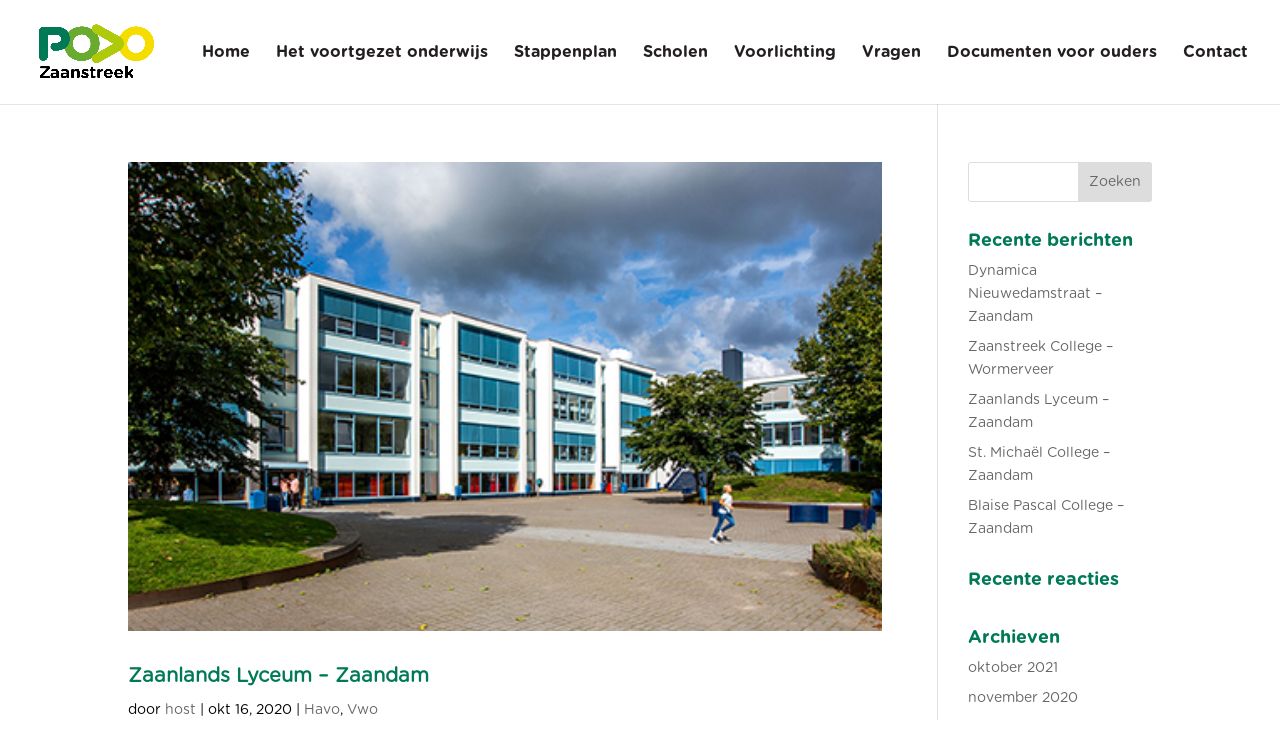

--- FILE ---
content_type: text/css
request_url: https://povo-zaanstreek.nl/wp-content/themes/Povo/style.css?ver=4.27.4
body_size: 1819
content:
/*
Theme Name:  Povo
Theme URI:   http://divithemes.reviews
Version:     1.1
Description: Divi child theme.
Author:      A&A Capacity
Author URI:  https://aacapacity.nl/
Template:    Divi
*/

.single-post #main-content > .container {
	max-width: 100%;
}
.single-post .et_pb_section_2 .et_pb_row {
	max-width: 100%;
}

/*---- Scholen ----*/
.single-post #main-content .container {
	width: 100%;
	padding-top: 0 !important;
}
.single-post #page-container .container #left-area {
	padding-bottom: 0;
}
.single-post article {
	margin-bottom: 0 !important;
	padding-bottom: 0 !important;
}
.et_pb_pagebuilder_layout.single-post:not(.et-tb-has-body) #main-content .et_pb_with_background .et_pb_row {
	width: 90%;
}
.school-first-section.et_pb_section.et_pb_section_0 {
    overflow: hidden;
    background-size: auto !important;
	background-image: url(https://povo-zaanstreek.nl/wp-content/uploads/2021/10/Pijlen-POVO-2026-3.png) !important;
    background-position-x: -150px !important;
    background-position-y: -70px !important;
	background-repeat: no-repeat;
}
.school-first-section-licht-groen.et_pb_section.et_pb_section_0 {
    overflow: hidden;
    background-size: auto !important;
	background-image: url(https://povo-zaanstreek.nl/wp-content/uploads/2021/10/Pijlen-POVO-2026-4.png) !important;
    background-position-x: -150px !important;
    background-position-y: -70px !important;
	background-repeat: no-repeat;
}

.et_pb_filterable_portfolio .et_pb_portfolio_filters li a {
	background: #6aa824;
}
.et_pb_filterable_portfolio .et_pb_portfolio_filters li a.active, .et_pb_filterable_portfolio .et_pb_portfolio_filters li a:hover {
	background: #007850;
}
.et_pb_post_extra.el_dbe_full_width.no_date .post-media {
	width: 30% !important;
}
.et_pb_post_extra.el_dbe_full_width.no_date .post-content {
	width: calc(70% - 20px) !important;
}
.et_pb_column_4_4 .et_pb_post_extra.el_dbe_full_width {
    padding: 15px 15px !important;
}
.et_pb_post_extra.el_dbe_full_width {
    background: #F2F2F2 !important;
    border-bottom: 0px solid #eaeaea !important;
    padding: 30px 20px !important;
    margin-bottom: 15px !important;
    border-radius: 10px !important;
}
.et_pb_post_extra .post-content {
    background: #F2F2F2 !important;
}
.et_pb_post h2 a, .et_pb_post .entry-title a, .et_pb_portfolio_item h3 a, .et_pb_portfolio_item .et_pb_module_header a {
    text-decoration: none;
    font-family: 'GothamBook',Helvetica,Arial,Lucida,sans-serif;
    font-weight: 600;
    font-size: 20px;
}
.et_pb_portfolio_list .dp_portfolio_list_item.et_pb_portfolio_item, .dp-dfg-item {
    background: #F2F2F2 !important;
    border-bottom: 0px solid #eaeaea !important;
    padding: 20px !important;
    border-radius: 10px !important;
    margin-bottom: 30px !important;
}
.et_pb_portfolio_list .dp_portfolio_list_item.et_pb_portfolio_item:hover {
	cursor: pointer;
}
.et_pb_portfolio_list .dp_portfolio_list_item .entry-title {
    border-bottom: 1px solid;
}
.et_pb_dpfilterable_blog_0.et_pb_filterable_portfolio .post-meta {
    font-weight: 700;
    text-transform: uppercase;
	margin-top: 15px;
	padding-bottom: 5px;
}
.dp-custom-field {
    width: 45%;
    float: right;
    padding: 0 20px;
    display: flex !important;
    flex-direction: column;
	margin-top: -26px;
}
.dp-custom-field-name {
    font-weight: 700;
    color: #666;
    text-transform: uppercase;
    padding-bottom: 5px;
}
.dp-post-excerpt {
    width: 50%;
}
p.dp-post-excerpt a.more-link {
    display: block;
}
.et_pb_filterable_portfolio .et_pb_portfolio_filters ul {
	display: flex;
	flex-direction: row;
}
.et_pb_filterable_portfolio .et_pb_portfolio_filters li {
	flex-grow: 1;
	text-align: center;
}
.et_pb_filterable_portfolio .et_pb_portfolio_filters li a {
    color: #fff !important;
    font-weight: 700;
}
.dp-dfg-layout-list .dp-dfg-item.post {
    display: inline-block;
}
.dp-dfg-item > * {
	width: calc(70% - 20px);
	float: right;
}
.dp-dfg-layout-list .dp-dfg-image {
	margin: 0 !important;
	float: left;
	width: 30% !important;
}
.dp-dfg-skin-default .dp-dfg-header h2.entry-title {
    font-size: 20px;
	font-family: 'GothamBook',Helvetica,Arial,Lucida,sans-serif!important;
    font-weight: 600!important;
    border-bottom: 1px solid;
	padding-bottom: 10px;
}
.dp-dfg-header.entry-header {
    padding: 0 !important;
}
.dp-dfg-meta.entry-meta {
    font-weight: 700;
    text-transform: uppercase;
    margin-top: 15px;
    padding-bottom: 5px !important;
    padding-top: 0 !important;
}
.dp-dfg-meta.entry-meta a {
	color: #666 !important;
}
.dp-dfg-skin-default .et_pb_button_wrapper {
	padding: 0 !important;
	text-align: left !important;
}
.dp-dfg-skin-default .et_pb_button_wrapper .et_pb_button {
    padding: 0 !important;
    background: transparent;
    color: #006067;
    font-size: 14px !important;
}
.dp-dfg-skin-default .et_pb_button_wrapper .et_pb_button:hover {
	background: transparent !important;
}
.dp-dfg-filters ul {
	display: flex;
	flex-direction: row;
}
.dp-dfg-filters  li {
	flex-grow: 1;
	text-align: center;
}
.dp-dfg-filters li a {
    color: #fff !important;
    font-weight: 700;
	background: #68AB2F !important;
}
.dp-dfg-filters li a.active, .dp-dfg-filters li a:hover {
	background: #007a56 !important;
}
.dp-dfg-custom-content {
    display: flex;
}
.dp-dfg-custom-content > * {
    flex: 1;
}
.dp-dfg-custom-content .dp-dfg-custom-field-label {
	display: block;
	font-weight: 700;
	text-transform: uppercase;
}
.dp-dfg-no-results {
	font-size: 0 !important;
}
.dp-dfg-no-results:before {
    content: 'Geen resultaten gevonden.';
	font-size: 16px !important;
}
@media only screen and (max-width: 480px) {
	.dp-dfg-filters ul {
		flex-direction: column;
	}
	.dp-dfg-layout-list .dp-dfg-item.post {
    	display: flex;
    	flex-direction: column;
	}
	.dp-dfg-layout-list .dp-dfg-item.post > * {
		width: 100% !important;
	}
}


/*---- Time line ----*/
.cd-timeline-block h2 {
    background-color: #007a56 !important;
	padding-top: 10px !important;
	margin-top: -19px !important;
	padding-left: 20px !important;
	padding-right: 20px !important;
	margin-left: -20px !important;
	margin-right: -20px !important;
	color: #fff;
}
.cd-timeline-block p {
	padding-top: 12px;
}
.cd-timeline-block .cd-timeline-content {
    background-color: transparant !important;
    box-shadow: 2px 6px 13px #cecece !important;
}

/*---- Accordian ----*/
.et_pb_accordion .et_pb_toggle {
    border-radius: 10px !important;
}
.et_pb_toggle_title:before {
	color: #008DB5;
}
.et_pb_toggle_open .et_pb_toggle_title:before {
	display: block !important;
	content: "\e04f";
}
.et_pb_toggle.et_pb_module.et_pb_accordion_item {
    margin-bottom: 0 !important;
    border-radius: 0 !important;
	border-bottom-width: 0 !important;
}
.et_pb_toggle.et_pb_module.et_pb_accordion_item:first-child {
	border-radius: 10px 10px 0 0 !important;
}
.et_pb_toggle.et_pb_module.et_pb_accordion_item:last-child {
	border-radius: 0 0 10px 10px !important;
	border-bottom-width: 1px !important;
}

.footable-filtering-external.footable-filtering-right, table.footable.footable-filtering-right>thead>tr.footable-filtering>th, table.footable>thead>tr.footable-filtering>th {
	text-align: left !important;
}


.page-id-369 article#post-443 span.terms {
	display: flex;
}

.page-id-369 article#post-443 span.terms a:first-child {
	order: 100;
	padding-left: 7px;
}
.page-id-369 article#post-443 span.terms a:last-child {
	order: -1;
}
.open-huis-hide {
	xdisplay: none !important;
}

.single-post .et_pb_blurb_description a {
    color: #fff !important;
    text-decoration: underline;
}